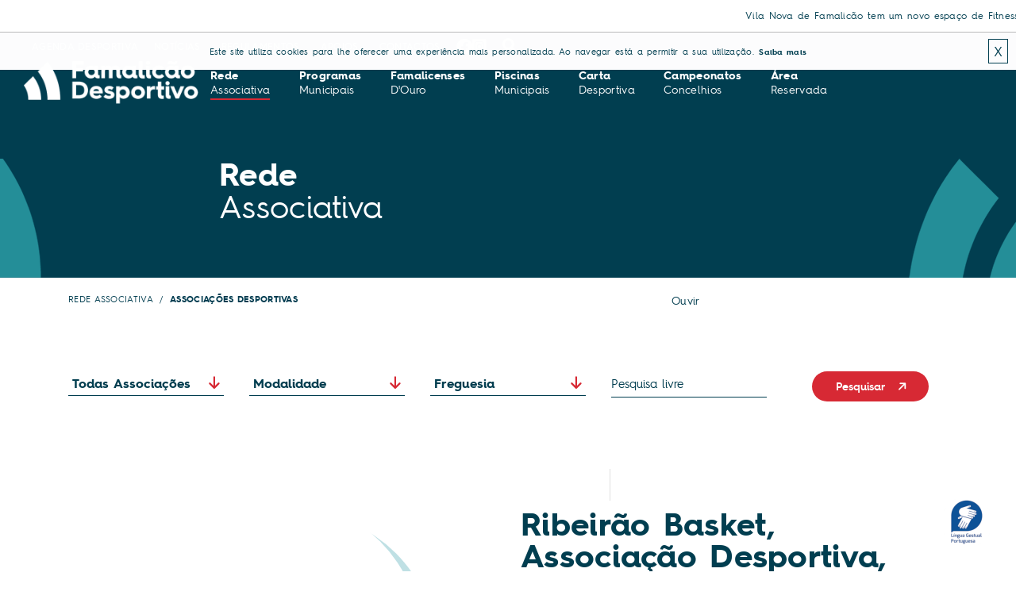

--- FILE ---
content_type: text/html;charset=UTF-8
request_url: https://www.famalicaodesportivo.pt/_ribeirao_basket_associacao_desportiva_cultural_social_e_recreativa
body_size: 14576
content:
<!DOCTYPE html>
<html lang="pt">
<head>
  <!-- AVATAR --> <script src="https://virtualsign.fra1.digitaloceanspaces.com/Build/VirtualSign.js"></script> <!-- FIM AVATAR -->

  <meta charset="UTF-8">
  <meta http-equiv="X-UA-Compatible" content="IE=edge">
  <meta name="viewport" content="width=device-width, initial-scale=1, user-scalable=yes" />
  <meta name="description" content="Bem-vindos ao Portal do Famalicão Desportivo! Nesta página oficial encontra toda as informações relativas ao desporto famalicense.">
  <meta name="keywords" content="Vila Nova de Famalicão, Famalicão Desportivo, desporto, provas, férias desportivas, piscinas, famalicenses d'ouro, gala do desporto.">
  <meta http-equiv="cache-control" content="no-cache">
  
  <title>Ribeirão Basket, Associação Desportiva, Cultural, Social e Recreativa - Portal Famalicão Desportivo</title>

  <link href="favicon.ico" rel="shortcut icon" type="image/x-icon" />
  <link href="favicon.png" rel="shortcut icon" type="image/png" />
  <link rel="apple-touch-icon-precomposed" sizes="152x152" href="apple-touch-icon-152x152-precomposed.png" type="image/png">
  <link rel="apple-touch-icon-precomposed" sizes="120x120" href="apple-touch-icon-120x120-precomposed.png" type="image/png">
  <link rel="apple-touch-icon-precomposed" sizes="76x76" href="apple-touch-icon-76x76-precomposed.png" type="image/png">
  <link rel="apple-touch-icon" href="apple-touch-icon.png" type="image/png">

  <meta property="og:type" content="website" />
  <meta property="og:title" content="Ribeirão Basket, Associação Desportiva, Cultural, Social e Recreativa - Portal Famalicão Desportivo" />
  <meta property="og:description" content="Bem-vindos ao Portal do Famalicão Desportivo! Nesta página oficial encontra toda as informações relativas ao desporto famalicense." />
  <meta property="og:image" content="https://www.famalicaodesportivo.pt/img/share_200x200.jpg" />
  <link rel="image_src" href="https://www.famalicaodesportivo.pt/img/share_200x200.jpg" /> 
 
  <!-- Google Fonts -->
  <link rel="preconnect" href="https://fonts.googleapis.com">
  <link rel="preconnect" href="https://fonts.gstatic.com" crossorigin>
  <link href="https://fonts.googleapis.com/css2?family=Kanit:wght@300;400;500;600;700&amp;display=swap" rel="stylesheet">

  <!-- All CSS files -->
  <link rel="stylesheet" href="assets/css/hurme/hurme.css">
  <link rel="stylesheet" href="assets/css/bootstrap.min.css">
  <link rel="stylesheet" href="assets/css/all.min.css">
  <link rel="stylesheet" href="assets/css/swiper-bundle.min.css">
  <link rel="stylesheet" href="assets/css/owl.carousel.min.css">
  <link rel="stylesheet" href="assets/css/magnific-popup.css">
  <link rel="stylesheet" href="assets/css/progressbar.css">
  <link rel="stylesheet" href="assets/css/meanmenu.min.css">
  <link rel="stylesheet" href="assets/css/chosen.css">
  <link rel="stylesheet" href="assets/css/master.css">
  <link rel="stylesheet" href="assets/css/animate.css">
  <link rel="stylesheet" href="assets/css/style.css">
  <style>
    .content-readspeaker {width:100%;display:flex;justify-content:right;}
    #readspeaker_button1.rsexpanded {width:100%;max-width:362px;}
  	@media (max-width: 991.98px) {
      .content-readspeaker {justify-content:left;margin-top:30px;}
  	}
</style>


  <script src="j/main.js" ></script>
  <script src="j/menu.js" ></script>
  <script src = "j/filterAgenda.js?1"></script>
  <script src="assets/js/jquery-3.6.0.min.js"></script> 
  <script src="assets/js/chosen.jquery.js"></script>
 
<script>
    function searchRedeModFreg(){
      var mod=(document.getElementById('selectModalidadesCF').value.substr(1)) ? "&m="+document.getElementById('selectModalidadesCF').value : '';
      var freg =(document.getElementById('selectFreguesiasCF').value) ? "&f="+document.getElementById('selectFreguesiasCF').value : '';
      var url=window.location.origin + "/?it=redes_associativas"+mod+freg;
      window.location=url;
      return false;
    }
    
    function loadList(url, id, callback){
      dn(url,function (list){
        document.getElementById(id).innerHTML=list; 
        $(".chosen-select").chosen();
        
        $('html, body').animate({
            scrollTop: $('#filter_results,#newsList,#gallery_list,#listProvas').offset().top - 220
        }, 800);
        
        $('html, body').animate({
           scrollTop: $('#newsList #newsassociacoes').offset().top - 100
        }, 800);
        
        
        var objUploadBtn = document.getElementById("uploadBtn");
        if(objUploadBtn) {
	        objUploadBtn.onchange = function () {
		    	document.getElementById("uploadFile").value = this.value;
			};
        }
        if(callback) callback();
      });
    }
</script>

<script src="https://cdn-eu.readspeaker.com/script/14982/webReader/webReader.js?pids=wr" type="text/javascript" id="rs_req_Init"></script>
<script type="text/javascript">
    window.rsConf = {
        ui: {
            tools: {
                controlpanel: false,
            }
        }
    };
</script>

</head>

<body class="animated fadeIn delay-1s" onload="checkCookie()">
<div id="virtualsign"></div>

  
<div id="top-news-short">
  <div class="horizontal_scroller">
    <div class="scrollingtext">
      <a href="/_vila_nova_de_famalicao_tem_um_novo_espaco_de_fitness_e_street_workout">Vila Nova de Famalicão tem um novo espaço de Fitness e Street Workout</a>
<a href="/_escola_de_karate_shotokan_vitoriosa_na_taca_nacional_cpk_2026">Escola de Karate Shotokan vitoriosa na Taça Nacional CPK 2026</a>
<a href="/_365_running_project_viaja_ate_a_madeira_e_brilha_no_campeonato_de_portugal_de_maratona">365 Running Project viaja até à Madeira e brilha no Campeonato de Portugal de Maratona</a>
<a href="/_team_baia_com_dupla_presenca_no_campeonato_norte_de_ralis_2026">Team Baia com dupla presença no Campeonato Norte de Ralis 2026</a>
<a href="/_taca_nacional_cpk_2026_chega_a_delaes_-_vila_nova_de_famalicao">Taça Nacional CPK 2026 chega a Delães – Vila Nova de Famalicão </a>

    </div>
  </div>
</div>
<script>//setTimeout(function(){window.location='/';},0);</script>

<div id="cookies" class="wow fadeInDown" data-wow-duration="2s" data-wow-delay="0.3s"> 
  <div id="div_cookie" class="encolher-cookie"></div>
</div>
  
  <div class="preloader">
    <div class="loading">
      <div class="bar bar1"></div>
      <div class="bar bar2"></div>
      <div class="bar bar3"></div>
      <div class="bar bar4"></div>
      <div class="bar bar5"></div>
      <div class="bar bar6"></div>
      <div class="bar bar7"></div>
      <div class="bar bar8"></div>
    </div>
  </div>
  
  <div class="has-smooth" id="has_smooth"></div>

  <button id="scroll_top" class="scroll-top"><i class="fa-solid fa-arrow-up"></i></button>
  
  <header class="header__area-2">
    <div class="main-menu-top">
      <ul class="main-menu top-menu">
	<li><a href="/_eventos&amp;mop=2005">Agenda Desportiva</a></li><li><a href="/_noticias&amp;mop=2002">Notícias</a></li>
<li><a href="/_regulamentos_e_normativas_desportivas_municipais&amp;mop=2001">Regulamentos</a></li>
<li><a href="/_apoio_a_formacao_desportiva&amp;mop=2004">Apoios</a></li>
<li><a href="/_contactos&amp;mop=2003">Contactos</a></li>
</ul>
      <ul class="footer-social">
  <li><a href="https://www.facebook.com/famalicaodesportivo" target="_blank"><i class="fa-brands fa-facebook"></i></a></li>
  <li><a href="https://www.instagram.com/famalicaodesportivo" target="_blank"><i class="fa-brands fa-square-instagram"></i></a></li>
</ul>

      <div class="header__nav-icon-3 btn-desktop-pesquisa">
        <button class="search-icon" id="search_icon"><i class="fa-solid fa-magnifying-glass"></i></button>
        <button class="search-icon" id="search_close"><i class="fa-solid fa-xmark"></i></button>
      </div>
    </div>
    
    <div class="header__inner-2">
      <div class="header__logo-2">
        <a href="/"><img src="assets/imgs/logo-famalicao-desportivo.png" alt="Famalicão Desportivo" title="Famalicão Desportivo"/></a>
      </div>
      <div class="header__nav-2">
        <ul class="main-menu">
	<li><a href="/_redes_associativas" class="active">Rede Associativa</a>
  
</li>
<li><a href="/_programas_desportivos">Programas Municipais</a>
  <ul class="main-dropdown">
  <li><a href="/_corre_famalicao">Corre Famalicão</a></li>
<li><a href="/_famalicao_em_forma">Famalicão em Forma</a></li>
<li><a href="/_mais_e_melhores_anos">Mais e Melhores Anos</a></li>
<li><a href="/_rede_de_percursos_pedestres">Famalicão Trilhos</a></li>
<li><a href="/_escolas_municipais_de_natacao">Escolas Municipais de Natação</a></li>
<li><a href="/_move_te">Move-te</a></li>
<li><a href="/_brincar_a_torto_e_direito">Brincar a Torto e a Direito</a></li>
<li><a href="/_campeonatos_concelhios">Campeonatos Concelhios</a></li>
<li><a href="/_famalicao-sports-international">Famalicão Sports International</a></li>
<li><a href="/_mamas_saudaveis">Mamãs Saudáveis</a></li>
<li><a href="/_cota_social_desportiva">Cota Social Desportiva</a></li>
<li><a href="/_ginasio_da_mente">Ginásio da Mente</a></li>
<li><a href="/_exames_de_medicina_desportiva">Exames de Medicina Desportiva</a></li>
<li><a href="/_promocao-de-valores-eticos-desportivos">Promoção de Valores Éticos Desportivos</a></li>

</ul>

</li>
<li><a href="javascript:void(0);">Famalicenses D'Ouro</a>
  <ul class="main-dropdown">
  <li><a href="/_gala_do_desporto">Gala do Desporto</a></li>
<li><a href="/_modalidades_famalicenses_douro">Galeria de Campeões</a></li>
<li><a href="/_galeria_de_notaveis">Galeria de Notáveis</a></li>

</ul>

</li>
<li><a href="/_escolas_municipais_de_natacao">Piscinas Municipais</a>
  <ul class="main-dropdown">
  <li><a href="/_piscinas_vn_famalicao">Piscinas V.N. Famalicão</a></li>
<li><a href="/_piscinas_ribeirao">Piscinas Ribeirão</a></li>
<li><a href="/_piscinas_joane">Piscinas Joane</a></li>
<li><a href="/_piscinas_oliveira_s_mateus">Piscinas Oliveira S. Mateus</a></li>

</ul>

</li>
<li><a href="/_carta_desportiva_vnfamalicao">Carta  Desportiva</a>
  
</li>
<li><a href="/_campeonatos_concelhios">Campeonatos Concelhios</a>
  <ul class="main-dropdown">
  <li><a href="/_campeonatos_concelhios_btt">BTT</a></li>
<li><a href="/_campeonatos_concelhios_bilhar">Bilhar</a></li>
<li><a href="/_campeonatos_concelhios_columbofilia">Columbofilia</a></li>
<li><a href="/_campeonatos_concelhios_futsal">Futsal</a></li>
<li><a href="/_campeonatos_concelhios_pesca">Pesca</a></li>
<li><a href="/_campeonatos_concelhios_tenis">Ténis</a></li>
<li><a href="/_campeonatos_concelhios_trail">Trail</a></li>

</ul>

</li>
<li><a href="/_area_reservada">Área Reservada</a>
  
</li>

</ul>

      </div>
      <div class="header__nav-icon-2">
        <button class="menu-icon-2" id="open_offcanvas"><img src="assets/imgs/icon/menu-white.png" alt="Famalicão Desportivo"/></button>
      </div>
      <div class="header__nav-icon-3 btn-mobile-pesquisa">
        <button class="search-icon" id="search_icon2"><i class="fa-solid fa-magnifying-glass"></i></button>
        <button class="search-icon" id="search_close2"><i class="fa-solid fa-xmark"></i></button>
      </div>
    </div>
  </header>
  
  <div class="header__search">
  <form name="fsearch" method="get" class="position-relative" onsubmit="return tstPesq(this)">
    <input type="hidden" name="op" value=""/>
    <input type="hidden" name="it" value=""/>
    <input type="text" name="ptermo" id="input_search" value="" placeholder="Pesquisar..." title="Pesquisar"/>
    <button type="submit" class="btn-search">OK</button>
  </form>
  <div class="itens-pop">
    <a href="/_programas_desportivos">Programas</a> 
    <a href="/_corre_famalicao">Provas</a> 
    <a href="/_escolas_municipais_de_natacao">Piscinas</a> 
    <a href="/_redes_associativas">Associações</a> 
    <a href="/_noticias">Notícias</a> 
    <a href="/_eventos">Agenda</a> 
  </div>
</div>
<script type="text/javascript">
  //if(document.getElementById("input_search").value == "") document.getElementById("input_search").value="Pesquisar";
  function tstPesq(f) {
    if(f.ptermo.value == '' || f.ptermo.value=='Pesquisar') return e("Introduza a palavra a pesquisar.", f.ptermo);
    if(f.ptermo.value.length < 3) return e("Introduza uma palavra a pesquisar maior.", f.ptermo);
    f.op.value = "2";
    f.action="/?";
    f.it.value = "search_result";
  }
</script>












  
  <div class="offcanvas__area">
    <div class="offcanvas__body">
      <div class="offcanvas__left">
        <div class="offcanvas__logo">
        </div>
        <div class="offcanvas__social">          
        </div>
        <div class="offcanvas__links">
        </div>
      </div>
      <div class="offcanvas__mid">
        <div class="offcanvas__menu-wrapper">
          <nav class="offcanvas__menu">
            <ul>
  <li><a href="/_eventos">Agenda Desportiva</a></li><li><a href="/_noticias">Notícias</a></li><li><a href="/_regulamentos_e_normativas_desportivas_municipais">Regulamentos</a></li><li><a href="/_apoio_a_formacao_desportiva">Apoios</a></li><li><a href="/_contactos">Contactos</a></li>
  <li><a href="/_redes_associativas">Rede Associativa</a>
  
</li>
<li><a href="/_programas_desportivos">Programas Municipais</a>
  <ul>
  <li><a href="/_corre_famalicao">Corre Famalicão</a></li>
<li><a href="/_famalicao_em_forma">Famalicão em Forma</a></li>
<li><a href="/_mais_e_melhores_anos">Mais e Melhores Anos</a></li>
<li><a href="/_rede_de_percursos_pedestres">Famalicão Trilhos</a></li>
<li><a href="/_escolas_municipais_de_natacao">Escolas Municipais de Natação</a></li>
<li><a href="/_move_te">Move-te</a></li>
<li><a href="/_brincar_a_torto_e_direito">Brincar a Torto e a Direito</a></li>
<li><a href="/_campeonatos_concelhios">Campeonatos Concelhios</a></li>
<li><a href="/_famalicao-sports-international">Famalicão Sports International</a></li>
<li><a href="/_mamas_saudaveis">Mamãs Saudáveis</a></li>
<li><a href="/_cota_social_desportiva">Cota Social Desportiva</a></li>
<li><a href="/_ginasio_da_mente">Ginásio da Mente</a></li>
<li><a href="/_exames_de_medicina_desportiva">Exames de Medicina Desportiva</a></li>
<li><a href="/_promocao-de-valores-eticos-desportivos">Promoção de Valores Éticos Desportivos</a></li>

</ul>

</li>
<li><a href="javascript:void(0);">Famalicenses D'Ouro</a>
  <ul>
  <li><a href="/_gala_do_desporto">Gala do Desporto</a></li>
<li><a href="/_modalidades_famalicenses_douro">Galeria de Campeões</a></li>
<li><a href="/_galeria_de_notaveis">Galeria de Notáveis</a></li>

</ul>

</li>
<li><a href="/_escolas_municipais_de_natacao">Piscinas Municipais</a>
  <ul>
  <li><a href="/_piscinas_vn_famalicao">Piscinas V.N. Famalicão</a></li>
<li><a href="/_piscinas_ribeirao">Piscinas Ribeirão</a></li>
<li><a href="/_piscinas_joane">Piscinas Joane</a></li>
<li><a href="/_piscinas_oliveira_s_mateus">Piscinas Oliveira S. Mateus</a></li>

</ul>

</li>
<li><a href="/_carta_desportiva_vnfamalicao">Carta  Desportiva</a>
  
</li>
<li><a href="/_campeonatos_concelhios">Campeonatos Concelhios</a>
  <ul>
  <li><a href="/_campeonatos_concelhios_btt">BTT</a></li>
<li><a href="/_campeonatos_concelhios_bilhar">Bilhar</a></li>
<li><a href="/_campeonatos_concelhios_columbofilia">Columbofilia</a></li>
<li><a href="/_campeonatos_concelhios_futsal">Futsal</a></li>
<li><a href="/_campeonatos_concelhios_pesca">Pesca</a></li>
<li><a href="/_campeonatos_concelhios_tenis">Ténis</a></li>
<li><a href="/_campeonatos_concelhios_trail">Trail</a></li>

</ul>

</li>
<li><a href="/_area_reservada">Área Reservada</a>
  
</li>

</ul>

          </nav>
        </div>
      </div>
      <div class="offcanvas__right">
        <div class="offcanvas__search">
        </div>
        <div class="offcanvas__contact">          
        </div>
      </div>
      <div class="offcanvas__close">
        <button type="button" id="close_offcanvas"><i class="fa-solid fa-xmark"></i></button>
      </div>
    </div>
  </div>

  <div id="smooth-wrapper">
    <div id="smooth-content">
      <main>
        
        <section class="hero__area-2 bannerpaginas dark" style="background-image: url(images/35485/9bee0/elem1-banner.png), url(assets/imgs/elem2-banner.png);">
  <div class="container">
    <div class="row">
      <div class="col-xxl-10 col-xl-10 col-lg-11 col-md-12 offset-xxl-2 offset-xl-2 offset-lg-1">
        <div class="hero__inner-2">
          <div class="sec-title-wrapper">
            <h2 class="sec-title margin0 wow fadeInDown" data-wow-duration="2s" data-wow-delay="0.3s">Rede <span>Associativa</span></h2>
          </div>
        </div>
      </div>
    </div>
  </div>
</section>


<section class="section-breadcrumbs">
  <div class="container">
    <div class="row wow fadeIn" data-wow-duration="2s" data-wow-delay="0.3s">
      
      <div class="col-lg-8">
        <ul class="breadcrumb">
          <li class="breadcrumb-item">Rede Associativa</li>
          <li class="breadcrumb-item active">Associações Desportivas</li>
        </ul>
      </div>
      
      <div class="col-lg-4">
        <div class="content-readspeaker">
          <div id="readspeaker_button1" class="rs_skip rsbtn rs_preserve">
            <a rel="nofollow" class="rsbtn_play" title="Ouvir com ReadSpeaker webReader" href="https://app-eu.readspeaker.com/cgi-bin/rsent?customerid=14982&amp;lang=pt_pt&amp;readclass=textreadspeaker&amp;url=https://www.famalicaodesportivo.pt/_ribeirao_basket_associacao_desportiva_cultural_social_e_recreativa">
              <span class="rsbtn_left rsimg rspart"><span class="rsbtn_text"><span>Ouvir</span></span></span>
              <span class="rsbtn_right rsimg rsplay rspart"></span>
            </a>
          </div>
        </div>
      </div>
      
    </div>
  </div>
</section>
<!--rede_associativa_breacrumb-->
<section class="mt-80">
  <div class="container">
    <div class="row wow fadeIn" data-wow-duration="2s" data-wow-delay="0.3s">
      
      <div class="col-lg-2-5 col-md-6 col-sm-6">
        <label class="label_pesquisas">
          <select id="selectRede" name="rede" onchange="reloadOptions('rede',1);" class="select_pesquisas font-bold">
            <option value="0">Todas Associações</option>
            <option value="2219">Academia de Patinagem do Ave - Associação Patinave</option><option value="230">Academia Elite Sport</option><option value="4305">Academia Sénior de Nine</option><option value="5811">ADOSA - Associação Desportiva de Pousada de Saramagos</option><option value="2420">Adquirêxitos - Associação</option><option value="1760">Amitorre - Associação Solidariedade Social Monte Alvar</option><option value="1547">An-Dança</option><option value="2372">Apolo Famalicão</option><option value="8460">Arsenal São Vicente de Sezures</option><option value="5824">Áshrama V.N. Famalicão - Centro de Yoga</option><option value="284">Associação Académica Didáxis - A2D</option><option value="7333">Associação Amigos Altas Rotações</option><option value="272">Associação Amigos do Pedal</option><option value="2942">Associação Arte Lusa</option><option value="1732">Associação Autênticos Camaleões</option><option value="885">Associação Bicicletas Temos Todos - Brufe BTT</option><option value="1849">Associação Bilhar Famalicão</option><option value="853">Associação Btt 9:15 Louro</option><option value="251">Associação Cultural de Vermoim</option><option value="6473">Associação Cultural Desportiva e Recreativa Capoeira Para Todos</option><option value="1579">Associação Cultural Desportiva Social 1º Maio</option><option value="328">Associação Cultural e Desportiva S. Martinho Brufe</option><option value="1715">Associação Cultural e Recreativa de Avidos</option><option value="2141">Associação Cultural Recreativa e Desportiva de Cabeçudos</option><option value="232">Associação da Casa do Benfica de Vila Nova de Famalicão</option><option value="2488">Associação Dança Desportiva Baixo Minho</option><option value="4296">Associação de Artes Marciais de Avidos</option><option value="373">Associação de Artes Marciais de Famalicão</option><option value="7418">Associação de Artes Marciais V.</option><option value="231">Associação de Boccia Luís Silva</option><option value="370">Associação de Caça e Pesca de V.N. de Famalicão</option><option value="460">Associação de Caçadores Além D´Ave</option><option value="5711">Associação de Ciclismo de Nine</option><option value="269">Associação de Ciclismo de Pousada de Saramagos</option><option value="6945">Associação de Desporto e Aventura 365 Running Project</option><option value="881">Associação de Ginástica Esacro</option><option value="1837">Associação de Kung-Fu do Minho</option><option value="858">Associação de Matraquilhos de Pedome</option><option value="350">Associação de Moradores da Urbanização Colina do Ave</option><option value="322">Associação de Moradores das Lameiras</option><option value="6141">Associação de Moradores do Miradouro de Gondifelos</option><option value="366">Associação de Pesca Desportiva de Ribeirão</option><option value="362">Associação de Pesca Desportiva Tilias - Landinense</option><option value="443">Associação de Quads e Motocross do Norte</option><option value="6566">Associação Desportiva Active Running</option><option value="293">Associação Desportiva Barrimau Futebol Clube</option><option value="311">Associação Desportiva Colégio das Caldinhas</option><option value="338">Associação Desportiva de Castelões</option><option value="297">Associação Desportiva de Esmeriz</option><option value="189">Associação Desportiva de Gondifelos</option><option value="348">Associação Desportiva de Pedome</option><option value="340">Associação Desportiva do Carril</option><option value="6571">Associação Desportiva e Cultural de Desportos Motorizados Miguel Abreu</option><option value="344">Associação Desportiva e Cultural de Novais</option><option value="349">Associação Desportiva e Cultural de Portela Santa Marinha</option><option value="305">Associação Desportiva e Cultural S. Mateus</option><option value="301">Associação Desportiva e Recreativa de Mogege</option><option value="3192">Associação Desportiva e Recreativa de Seide São Miguel</option><option value="383">Associação Desportiva Escola de Wushu Jing-She</option><option value="1741">Associação Desportiva Evolution Soccer Academy</option><option value="195">Associação Desportiva Juventude de Mouquim</option><option value="4741">Associação Desportiva Mont Blue Team</option><option value="197">Associação Desportiva Ninense</option><option value="3140">Associação Desportiva Oliveirense 1952</option><option value="306">Associação Desportiva Recreativa Outeirense</option><option value="7411">Associação Desportiva Unidos de Riba de Ave</option><option value="361">Associação Desportiva Unificada Famalicense</option><option value="375">Associação Dojos ARJ -  Interfreguesias</option><option value="265">Associação FamaTT</option><option value="5870">Associação FSP Trail</option><option value="1669">Associação Futebol de Salão Amador V.N. Famalicão</option><option value="239">Associação Horas Alegres - Tomatubikers</option><option value="7296">Associação Humanitária de Bombeiros Voluntários de Famalicão</option><option value="1860">Associação Humanitária dos Bombeiros Voluntários Famalicenses</option><option value="8320">Associação Jacaré às Riscas</option><option value="8355">Associação Joanense Unidança</option><option value="1868">Associação Juvenil de Fradelos Koklus</option><option value="1856">Associação Juvenil Quebraritmo</option><option value="298">Associação Juventude de Joane</option><option value="6850">Associação Mogege Aventura</option><option value="271">Associação Moinho de Vermoim</option><option value="396">Associação Papa Léguas de Famalicão</option><option value="372">Associação Portuguesa de Alex Ryu Jitsu</option><option value="355">Associação Recreativa Cultural de Vale S. Cosme</option><option value="1850">Associação Recreativa Cultural e Desportiva da Graxa</option><option value="324">Associação Recreativa Cultural e Desportiva de Bente</option><option value="1590">Associação Recreativa Desportiva Lazer Ave</option><option value="333">Associação Recreativa e Cultural A Flor do Monte</option><option value="1683">Associação Recreativa e Cultural de Antas</option><option value="456">Associação Recreativa e Cultural Trilhos da Perdição TT</option><option value="307">Associação Recreativa Pousadense</option><option value="3382">Associação Team Baia</option><option value="401">Associação Teatro Construção</option><option value="1955">Associação Ténis Mesa Pousada</option><option value="387">Associação Zen de Artes Marciais Famalicenses</option><option value="3108">Atlético Clube Vale São Martinho</option><option value="399">Atlético Voleibol Clube</option><option value="2974">AveMotor - Clube de Eventos Motorizados</option><option value="3109">B.N.V. - Associação Social e Cultural de Pasteleiras de Vermoim</option><option value="179">Bairro Futebol Clube</option><option value="3106">Bota Fio Clube TT de Ruivães</option><option value="1861">Casa do F. C. Porto de V. N. de Famalicão</option><option value="363">Casa do Povo de Lousado</option><option value="409">Casa do Povo de Ribeirão</option><option value="3666">CBR Team – Clube de Trail e Atletismo</option><option value="268">Centro Ciclista de Avidos</option><option value="270">Centro de Recreio Camiliano</option><option value="365">Centro Popular Trabalhadores de Riba de Ave</option><option value="1645">Centro Recreativo e Popular de Delães</option><option value="1550">Centro Social, Cultural e Desportivo São Cláudio</option><option value="457">Clube Automóvel Antigo e Clássico de V. N. de Famalicão</option><option value="458">Clube Aventura de Famalicão</option><option value="857">Clube Bicicletas Antigas Cavalões</option><option value="247">Clube Cicloturismo JoaneBTT</option><option value="379">Clube Cultura e Desporto de Ribeirão</option><option value="453">Clube de Aeromodelismo Vale do Ave</option><option value="3210">Clube de Atletismo Afipre Team</option><option value="364">Clube de Caça e Pesca de Sta. Tecla</option><option value="5758">Clube de Caçadores e Pescadores de Ribeirão</option><option value="3425">Clube de Pesca Amigos Riobeirão</option><option value="5594">Clube de Pesca Desportiva de Lemenhe</option><option value="3139">Clube de Praticantes Musubi Aikido Dojo</option><option value="436">Clube de Rugby de Famalicão</option><option value="193">Clube Desportivo de Lousado</option><option value="3131">Clube Kung Do Te Vale do Pelhe</option><option value="447">Clube Motard Escorpiões</option><option value="468">Clube Ornitológico de Famalicão</option><option value="4951">Clube Ténis de Bairro</option><option value="4907">CNE - Junta de Núcleo Vila Nova de Famalicão</option><option value="276">Confraria de Bicicletas e Motas Antigas de Seide S. Paio</option><option value="5871">Decibel Decisivo</option><option value="206">Desportivo São Cosme</option><option value="5948">Diamante de Gould Clube de Portugal</option><option value="3154">Dicas e Táticas – Associação</option><option value="855">DragonClub - Associação Desportiva e Artes Marciais de Cavalões</option><option value="390">Escola de Atletismo Rosa Oliveira</option><option value="377">Escola de Karaté Shotokan de Delães</option><option value="1553">Estrelas do Ave Clube</option><option value="2253">Fama Explorers – Associação Recreativa, Desportiva e Motorizada</option><option value="2959">FamaBasket – Clube de Basquetebol de Famalicão</option><option value="255">Famalicense Atlético Clube</option><option value="374">Federação Portuguesa de Alex Ryu Jitsu</option><option value="856">Figueiredo’s Runner & Friends</option><option value="5856">Fitdance - Associação de Dança</option><option value="8458">Fumarentas do Asfalto</option><option value="2255">Futebol Clube Brufense 1957</option><option value="211">Futebol Clube de Famalicão</option><option value="300">Futebol Clube de Landim</option><option value="386">Gindança - Associação de Ginástica e Dança de Famalicão</option><option value="6608">Gonditrilhos - Associação de Ciclismo de Gondifelos</option><option value="3103">Groove Spot - Clube de Danças Urbanas de Famalicão</option><option value="2143">Grucamo - Grupo de Caminheiros de Montanha</option><option value="428">Grupo Columbófilo de Ribeirão</option><option value="426">Grupo Columbófilo Ninense</option><option value="186">Grupo Desportivo de Cavalões</option><option value="188">Grupo Desportivo de Fradelos</option><option value="191">Grupo Desportivo de Joane</option><option value="192">Grupo Desportivo do Louro</option><option value="166">Grupo Desportivo Natação V. N. Famalicão</option><option value="253">Grupo Desportivo Recreativo da Floresta</option><option value="331">Grupo Desportivo União de Louredo 1978</option><option value="5706">Grupo Recreativo Amigos de Calça Ferros</option><option value="250">Grupo Recreativo Covense</option><option value="1704">Grupo Recreativo de Avidos e Lagoa</option><option value="1745">Grupo Recreativo de Gavião</option><option value="309">Grupo Recreativo de Vale S. Martinho</option><option value="241">Grupo Recreativo e Associativo de Cruz</option><option value="6579">Junta de Freguesia de Landim</option><option value="5704">Junta de Freguesia de Seide São Miguel</option><option value="354">Juventude Alegre São Paio</option><option value="182">Liberdade Futebol Clube</option><option value="242">Milho D'Oiro Associação Cultural e Artística de Gavião</option><option value="518">Mocidade Alegre de Landim</option><option value="8461">Motinhas Família Improvável - Associação</option><option value="4572">Moto Clube de Nine</option><option value="6926">Moto Clube Vadios de Joane</option><option value="444">Motoclube de Gondifelos</option><option value="448">Motoclube de Ribeirão</option><option value="6534">MotoZerras Clube Motard</option><option value="496">Moutados Team - Associação Desportiva</option><option value="1807">Núcleo de Árbitros de Futebol de Famalicão</option><option value="3740">Núcleo do Sporting Clube de Portugal de Vila Nova de Famalicão - Associação</option><option value="209">Operário Futebol Clube</option><option value="2370">OTZ Bike</option><option value="3198">Pegasus OCR ProTeam</option><option value="5605">Projeto aPalavra - Associação de Solidariedade e Ação Social</option><option value="1813">Razão Efémera - Associação de Desportos Eletrónicos</option><option value="403">Riba de Ave Hóquei Clube</option><option value="218">Ribeirão 1968 Futebol Clube</option><option value="4393">Ribeirão Basket, Associação Desportiva, Cultural, Social e Recreativa</option><option value="203">Ruivanense Atlético Club</option><option value="1629">Rumo à Aventura</option><option value="256">Sabor De Adrenalina - Associação BTT</option><option value="5013">Sintonizalimites - Associação</option><option value="2561">Sociedade Columbófila de Delães</option><option value="433">Sociedade Columbófila de Famalicão</option><option value="422">Sociedade Columbófila de Joane</option><option value="432">Sociedade Columbófila de Vale S. Cosme</option><option value="418">Sociedade Columbófila Famalicense</option><option value="1737">Sport Krachtbal Clube</option><option value="292">Sporting Clube Cabeçudense</option><option value="2252">Spring Arabesque Associação</option><option value="413">Ténis Clube de Famalicão</option><option value="260">União Ciclista de Vila Nova de Famalicão</option><option value="339">União Desportiva Bairrense</option><option value="217">União Desportiva de Calendário</option><option value="378">União Ninense de Cultura e Recreio</option><option value="254">Vento Norte - Associação de Defesa do Ambiente e Ocupação dos Tempos Livres</option>
            </select>
        </label>
      </div>
      <div class="col-lg-2-5 col-md-6 col-sm-6 d-none">
        <label class="label_pesquisas">
          <select id="selectComplexo" name="complexo" onchange="reloadOptions('rede',2);" class="select_pesquisas font-bold">
            <option value="0">Instalações Desportivas</option>
  			
          </select>
        </label>
      </div>
      <div class="col-lg-2-5 col-md-6 col-sm-6">
        <label class="label_pesquisas">
          <select id="selectModalidade" name="modalidade" onchange="reloadOptions('rede',3);" class="select_pesquisas font-bold">
            <option value="0">Modalidade</option>
            <option value="452">Aeromodelismo</option><option value="3234">Airsoft</option><option value="277">Andebol</option><option value="371">Artes Marciais</option><option value="407">Atividades de Ginásio</option><option value="2451">Atividades de Lazer</option><option value="389">Atletismo</option><option value="2456">Atletismo Adaptado</option><option value="454">Automobilismo</option><option value="406">Badminton</option><option value="1907">Ballet</option><option value="400">Basquetebol</option><option value="405">Bilhar</option><option value="465">Boccia</option><option value="238">BTT</option><option value="459">Caça Desportiva</option><option value="1025">Caminhada</option><option value="634">Campismo e Caravanismo</option><option value="7396">Canoagem</option><option value="3142">Canyoning Kayak</option><option value="267">Ciclismo</option><option value="2928">Ciclocrosse</option><option value="2548">Cicloturismo</option><option value="417">Columbofilia</option><option value="6567">Corrida de montanha</option><option value="3212">Corrida de obstáculos</option><option value="4334">Crosstraining</option><option value="479">Damas</option><option value="408">Dança</option><option value="2228">Dança Contemporânea</option><option value="434">Dança Desportiva</option><option value="2227">Desportos Motorizados</option><option value="463">Desportos Radicais</option><option value="2264">Duatlo</option><option value="2233">Equitação</option><option value="2590">eSports</option><option value="176">Futebol 11</option><option value="819">Futebol 5</option><option value="229">Futebol 7</option><option value="2457">Futebol 7 Adaptado</option><option value="2232">Futebol 9</option><option value="2419">Futebol Praia</option><option value="321">Futebol Salão</option><option value="289">Futsal</option><option value="3717">Futvolei</option><option value="481">Ginástica</option><option value="402">Hóquei em Patins</option><option value="2235">Jogos tradicionais/Malha</option><option value="461">Krachtbal</option><option value="451">Matraquilhos</option><option value="416">Montanhismo</option><option value="441">Motociclismo</option><option value="472">Musculação/Cárdio Fitness</option><option value="165">Natação </option><option value="467">Ornitologia</option><option value="2492">Patinagem</option><option value="404">Patinagem Artistica</option><option value="437">Pedestrianismo</option><option value="360">Pesca</option><option value="635">Petanca</option><option value="3194">Pilates</option><option value="2250">Pole Dance</option><option value="2440">Pool</option><option value="476">Radiomodelismo</option><option value="435">Rugby</option><option value="8030">Setas</option><option value="6053">Skateboarding</option><option value="3677">Sky Running</option><option value="412">Ténis</option><option value="415">Ténis de Mesa</option><option value="3158">Teqball</option><option value="2642">Tiro</option><option value="2242">Trail</option><option value="3055">Trekking</option><option value="2220">Triatlo</option><option value="1875">Vídeo Jogos</option><option value="398">Voleibol</option><option value="7040">Walking Football</option><option value="480">Xadrez</option><option value="2929">XCO</option><option value="2700">Yoga</option><option value="2433">Zumba</option>
          </select>
        </label>
      </div>      
      <div class="col-lg-2-5 col-md-6 col-sm-6">
        <label class="label_pesquisas">
          <select id="selectFreguesia" name="freguesia" onchange="reloadOptions('rede',4);" class="select_pesquisas font-bold">
            <option value="0">Freguesia</option>
            <option value="1">Abade de Vermoim</option><option value="2">Antas</option><option value="37">Arnoso Santa Eulália</option><option value="38">Arnoso Santa Maria</option><option value="3">Avidos</option><option value="4">Bairro</option><option value="5">Bente</option><option value="6">Brufe</option><option value="7">Cabeçudos</option><option value="8">Calendário</option><option value="9">Carreira</option><option value="10">Castelões</option><option value="11">Cavalões</option><option value="12">Cruz</option><option value="13">Delães</option><option value="14">Esmeriz</option><option value="15">Fradelos</option><option value="16">Gavião</option><option value="17">Gondifelos</option><option value="18">Jesufrei</option><option value="19">Joane</option><option value="20">Lagoa</option><option value="21">Landim</option><option value="22">Lemenhe</option><option value="23">Louro</option><option value="24">Lousado</option><option value="25">Mogege</option><option value="26">Mouquim</option><option value="27">Nine</option><option value="28">Novais</option><option value="39">Oliveira Santa Maria</option><option value="42">Oliveira São Mateus</option><option value="29">Outiz</option><option value="30">Pedome</option><option value="31">Portela</option><option value="32">Pousada de Saramagos</option><option value="33">Requião</option><option value="34">Riba de Ave</option><option value="35">Ribeirão</option><option value="36">Ruivães</option><option value="43">Seide São Miguel</option><option value="44">Seide São Paio</option><option value="45">Sezures</option><option value="46">Telhado</option><option value="40">Vale São Cosme</option><option value="41">Vale São Martinho</option><option value="47">Vermoim</option><option value="48">Vila Nova de Famalicão</option><option value="49">Vilarinho das Cambas</option>
          </select>
        </label>
      </div>

      <div class="col-lg-2-5 col-md-6 col-sm-6">
        <input type="text" name="ptermo" id="redes_associativas_ptermo" placeholder="Pesquisa livre" class="forms" value=""/>
      </div>
      
      <div class="col-lg-2-5 col-md-6 col-sm-6 text-center">
        <button type="button" class="btn__geral" onclick="reloadList('rede');">Pesquisar <span><i class="fa-solid fa-arrow-right"></i></span></button>
      </div>
      
    </div>
  </div>
</section>

<div id="filter_results" class="textreadspeaker">
  <section class="about__area-3 mt-70 mb-100">
      <div class="container pt-40">
          <div class="row wow fadeIn" data-wow-duration="2s" data-wow-delay="0.3s">
            <div class="col-xxl-6 col-xl-6 col-lg-6 col-md-6 content-assoc2">
              <div class="img-assoc">
                
              </div>
            </div>
  
            <div class="col-xxl-6 col-xl-6 col-lg-6 col-md-6">
              <div class="sec-title-wrapper">
                <h3 class="sec-title text-none title-anim">Ribeirão Basket, Associação Desportiva, Cultural, Social e Recreativa</h3>
              </div>
              <div class="sec-text-wrapper">
                <div class="sec-text wow fadeInUp" data-wow-duration="2s" data-wow-delay="0.3s">
                  <div class="text-secondary">
                      <strong class="text-primary">Ano de Fundação:</strong> 2021<br/><br/>
                      <strong class="text-primary">Morada da sede:</strong><br/>
                      Rua Escola da Portela n.º 93<br/>
                      <strong class="text-primary">Freguesia:</strong> Ribeirão<br/>
                      <strong class="text-primary">Código Postal:</strong> 4760-713<br/><br/>

                    
                      <strong class="text-primary">Telefone:</strong> 915371925<br/>

                      <strong class="text-primary">E-mail:</strong> <a href="mailto:ribeiraobasquetebol@gmail.com">ribeiraobasquetebol@gmail.com</a><br/><br/>

                    
                      <strong class="text-primary">NIF:</strong> 516548859<br/><br/>
                    
                      
                      
                      <strong class="text-primary">Presidente:</strong> Jorge Manuel Costa Azevedo<br/>

                    
                      <strong class="text-primary">Modalidade(s):</strong> Basquetebol, Walking Football<br/><br/>
                      
                      
                    
                      <strong class="text-primary">Facebook:</strong> <a href="https://www.facebook.com/Basquetebolribeiraodesporto" target="_blank">Visitar página</a>

                    
                      
                  </div>
                </div>
              </div>
            </div>
          </div>
          <div class="row mt-40 wow fadeInUp" data-wow-duration="2s" data-wow-delay="0.3s">
            <div class="col-xxl-6 col-xl-6 col-lg-6 col-md-6"></div>
            <div class="col-xxl-6 col-xl-6 col-lg-6 col-md-6">
              <div class="sec-text-wrapper">
                  <a href="javascript:history.go(-1);" class="btn-voltar"><i class="fa-solid fa-arrow-left"></i> Voltar</a>
              </div>
            </div>
          </div>
      </div>
  </section>

<div class="d-none">Coordenadas GPS: </div>
            
        
        <!--rede_associativa_img_reg_2100-->
        
        
        
        <section class="portfolio__area-3 section-blue pt-100 pb-100">
	<div class="container">
		<div class="row">
		  <div class="col-xxl-12">
			<div class="sec-title-wrapper">
			  <h2 class="sec-sub-title title-anim">Instalações Desportivas que a associação<br/>utiliza para o desenvolvimento da modalidade</h2>
			</div>
		  </div>
		</div>
		<div class="row">
		  <div class="col-xxl-12">
			<div class="swiper portfolio__slider-3">
			  <div class="swiper-wrapper">
				<div class="swiper-slide">
	<div class="portfolio__slide-3">
       <h3 class="portfolio__title-3">Pavilhão Gimnodesportivo de Ribeirão <div class="urlinfo"><a class="blog__btn" href="/_pavilhao_gimnodesportivo_de_ribeirao">Ver instalação <span><i class="fa-solid fa-arrow-right"></i></span></a></div></h3>
       <div class="portfolio__img" style="background-image:url(op/image/?co=16187&amp;h=78c12);"></div>
       <div class="clear"></div>
	</div>
</div>

			  </div>
			  <div class="swiper-pagination"></div>
			  <div class="swiper-btn">
				<div class="pp-prev"><i class="fa-solid fa-arrow-left"></i></div>
				<div class="pp-next"><i class="fa-solid fa-arrow-right"></i></div>
			  </div>
			</div>
		  </div>
		</div>
	 </div>
</section>
  
  		<div id="newsList"><section id="newsassociacoes" class="mt-80 mb-60 list-noticias blog__area blog__animation">
	<div class="container">
	  <div class="row mb-50">
		<div class="col-xxl-12 col-xl-12 col-lg-12 col-md-12">
		  <div class="sec-title-wrapper textos-anim">
			<h2 class="sec-title text-start margin0">Notícias</h2>
		  </div>
		</div>
	  </div>
	  <div class="row reset-grid grid">
		<div class="grid-item col-xxl-4 col-xl-4 col-lg-4 col-md-6 col-sm-12 mt-40">
  <article class="blog__item">
    <div class="blog__img-wrapper">
      <a href="/_ribeirao_basket_nao_consegue_superar_o_moncao_basket_clube">
        <div class="img-box">
          <img class="image-box__item" src="images/39964/c324a/Basket.jpg" width="800" height="600" alt="" title=""/>
          <div class="content-cylinder">
            <div class="cylinder">
              <div class="cylinder-text">
                <span class="dia">01</span> <span class="mes">nov,</span> <span class="ano">2025</span>

              </div>
            </div>
          </div>
        </div>
      </a>
    </div>
    <h5><a href="/_ribeirao_basket_nao_consegue_superar_o_moncao_basket_clube" class="blog__title">Ribeirão Basket não consegue superar o Monção Basket Clube</a></h5>
    <a href="/_ribeirao_basket_nao_consegue_superar_o_moncao_basket_clube" class="blog__btn btn_right">Ler mais <span><i class="fa-solid fa-arrow-right"></i></span></a>
    <div class="clear"></div><!--HEADLINE-->
  </article>
</div>
<div class="grid-item col-xxl-4 col-xl-4 col-lg-4 col-md-6 col-sm-12 mt-40">
  <article class="blog__item">
    <div class="blog__img-wrapper">
      <a href="/_ribeirao_basket_derrotado_pelo_famabasket">
        <div class="img-box">
          <img class="image-box__item" src="images/39922/49321/Basket.jpg" width="800" height="600" alt="" title=""/>
          <div class="content-cylinder">
            <div class="cylinder">
              <div class="cylinder-text">
                <span class="dia">25</span> <span class="mes">out,</span> <span class="ano">2025</span>

              </div>
            </div>
          </div>
        </div>
      </a>
    </div>
    <h5><a href="/_ribeirao_basket_derrotado_pelo_famabasket" class="blog__title">Ribeirão Basket derrotado pelo Famabasket</a></h5>
    <a href="/_ribeirao_basket_derrotado_pelo_famabasket" class="blog__btn btn_right">Ler mais <span><i class="fa-solid fa-arrow-right"></i></span></a>
    <div class="clear"></div><!--HEADLINE-->
  </article>
</div>
<div class="grid-item col-xxl-4 col-xl-4 col-lg-4 col-md-6 col-sm-12 mt-40">
  <article class="blog__item">
    <div class="blog__img-wrapper">
      <a href="/_ribeirao_basket_cede_frente_ao_ncr_valongo_na_taca_de_portugal">
        <div class="img-box">
          <img class="image-box__item" src="images/39886/54538/Seniores.jpg" width="800" height="600" alt="" title=""/>
          <div class="content-cylinder">
            <div class="cylinder">
              <div class="cylinder-text">
                <span class="dia">19</span> <span class="mes">out,</span> <span class="ano">2025</span>

              </div>
            </div>
          </div>
        </div>
      </a>
    </div>
    <h5><a href="/_ribeirao_basket_cede_frente_ao_ncr_valongo_na_taca_de_portugal" class="blog__title">Ribeirão Basket cede frente ao NCR Valongo na Taça de Portugal</a></h5>
    <a href="/_ribeirao_basket_cede_frente_ao_ncr_valongo_na_taca_de_portugal" class="blog__btn btn_right">Ler mais <span><i class="fa-solid fa-arrow-right"></i></span></a>
    <div class="clear"></div><!--HEADLINE-->
  </article>
</div>
<div class="grid-item col-xxl-4 col-xl-4 col-lg-4 col-md-6 col-sm-12 mt-40">
  <article class="blog__item">
    <div class="blog__img-wrapper">
      <a href="/_xvii_concentracao_rui_costa_sub-10_anima_o_ribeirao_basket">
        <div class="img-box">
          <img class="image-box__item" src="images/39918/bfe6d/Ribeirao-Basket%252C-Associacao-Desportiva%252C-Cultural%252C-Social-e-Recreativa.jpg" width="608" height="608" alt="" title=""/>
          <div class="content-cylinder">
            <div class="cylinder">
              <div class="cylinder-text">
                <span class="dia">18</span> <span class="mes">out,</span> <span class="ano">2025</span>

              </div>
            </div>
          </div>
        </div>
      </a>
    </div>
    <h5><a href="/_xvii_concentracao_rui_costa_sub-10_anima_o_ribeirao_basket" class="blog__title">XVII Concentração Rui Costa Sub-10 anima o Ribeirão Basket</a></h5>
    <a href="/_xvii_concentracao_rui_costa_sub-10_anima_o_ribeirao_basket" class="blog__btn btn_right">Ler mais <span><i class="fa-solid fa-arrow-right"></i></span></a>
    <div class="clear"></div><!--HEADLINE-->
  </article>
</div>
<div class="grid-item col-xxl-4 col-xl-4 col-lg-4 col-md-6 col-sm-12 mt-40">
  <article class="blog__item">
    <div class="blog__img-wrapper">
      <a href="/_ribeirao_basket_recebe_e_vence_o_fac">
        <div class="img-box">
          <img class="image-box__item" src="images/39926/13f2a/Basket.jpg" width="800" height="600" alt="" title=""/>
          <div class="content-cylinder">
            <div class="cylinder">
              <div class="cylinder-text">
                <span class="dia">17</span> <span class="mes">out,</span> <span class="ano">2025</span>

              </div>
            </div>
          </div>
        </div>
      </a>
    </div>
    <h5><a href="/_ribeirao_basket_recebe_e_vence_o_fac" class="blog__title">Ribeirão Basket recebe e vence o FAC</a></h5>
    <a href="/_ribeirao_basket_recebe_e_vence_o_fac" class="blog__btn btn_right">Ler mais <span><i class="fa-solid fa-arrow-right"></i></span></a>
    <div class="clear"></div><!--HEADLINE-->
  </article>
</div>
			  
		</div>
		
	</div>          
</section></div>
  
</div>

</main>

<footer class="footer__area pt-80 pb-50 wow fadeIn" data-wow-duration="2s" data-wow-delay="0.3s">
  <div class="container">
    <div class="row mb-50">
      <div class="col-xxl-6 col-xl-6 col-lg-6 col-md-6 col-sm-6 footer-logo1">
        <a href="/"><img src="assets/imgs/logo-famalicao-desportivo.png" alt="Famalicão Desportivo" title="Famalicão Desportivo"/></a>
      </div>
      <div class="col-xxl-6 col-xl-6 col-lg-6 col-md-6 col-sm-6 footer-logo2">
        <a href="https://www.famalicao.pt/" target="_blank"><img src="assets/imgs/logo-municipio-famalicao.png" alt="Portal do Município de Vila Nova de Famalicão" title="Portal do Município de Vila Nova de Famalicão"/></a>
      </div>
    </div>
    <div class="row">
      
      <div class="col-xxl-3 col-xl-3 col-lg-3 col-md-6 col-sm-6 info">
  <div class="aligndiv">
    <ul class="footer-menu menu-anim">
      <li><a href="/_redes_associativas">Rede Associativa</a></li>
      <li><a href="/_programas_desportivos">Programas Municipais</a></li>
      <li><a href="/_modalidades_famalicenses_douro">Famalicenses d’Ouro</a></li>
      <li><a href="/_escolas_municipais_de_natacao"> Piscinas Municipais</a></li>
      <li><a href="/_carta_desportiva_vnfamalicao">Carta Desportiva</a></li>
      <li><a href="/_campeonatos_concelhios">Campeonatos Concelhios</a></li>
      <li><a href="/?it=login_registo">Área Reservada</a></li>      
    </ul>
  </div>
</div>
<div class="col-xxl-3 col-xl-3 col-lg-3 col-md-6 col-sm-6 info">
  <div class="aligndiv">
    <ul class="footer-menu menu-anim">
      <li><a href="/_eventos&amp;mop=2005">Agenda Desportiva</a></li>
      <li><a href="/_noticias&amp;mop=2002">Notícias</a></li>
      <li><a href="/_regulamentos_e_normativas_desportivas_municipais&amp;mop=2001">Regulamentos e Normativas</a></li>
      <li><a href="/_apoio_a_formacao_desportiva&amp;mop=2004">Apoios</a></li>
      <li><a href="/_contactos&amp;mop=2003">Contactos</a></li>      
    </ul>
  </div>
</div>

      <div class="col-xxl-3 col-xl-3 col-lg-3 col-md-6 col-sm-6 info">
        <div class="aligndiv">
          <!--_O_:_base_contact_footer-->
          <h5>Contactos</h5>
          <p>Casa da Cultura, Rua Direita,<br/>
            4764-502 V. N. Famalicão</p>
          <p>T 252 320 900<br/>
            F 252 377 110</p>
        </div>
      </div>
      <div class="col-xxl-3 col-xl-3 col-lg-3 col-md-6 col-sm-6 info">
        <div class="aligndiv">
          <h5>Redes Sociais</h5>
<p class="mb-05">Segue-nos em:</p>
<ul class="footer-social">
  <li><a href="https://www.facebook.com/famalicaodesportivo" target="_blank"><i class="fa-brands fa-facebook"></i></a></li>
  <li><a href="https://www.instagram.com/famalicaodesportivo" target="_blank"><i class="fa-brands fa-square-instagram"></i></a></li>
</ul>

        </div>
      </div>
    </div>
    <div class="row">
      <div class="col-xxl-9 col-xl-9 col-lg-9 col-md-8 col-sm-12 copy col1">
        <p>Copyright © 2026
 | Câmara Municipal de Vila Nova de Famalicão | Todos os direitos reservados | handmade by <a href="http://www.brainhouse.pt/" target="_blank">brainhouse</a></p>
      </div>
      <div class="col-xxl-3 col-xl-3 col-lg-3 col-md-4 col-sm-12 copy col2">
        <p><a href="/_politica_de_privacidade">POLÍTICA DE PRIVACIDADE</a></p>
      </div>
    </div>
  </div>
</footer>

</div>
</div>



<script src="assets/js/jquery-3.6.0.min.js"></script>
<script src="assets/js/bootstrap.bundle.min.js"></script>
<script type="text/javascript" src="/j/validator/jquery.validate.min.js"></script>
<script type="text/javascript" src="/j/validator/additional-methods.min.js"></script>
<script type="text/javascript" src="/j/validator/forms.js"></script>
<script src="assets/js/wow.min.js"></script>
<script src="assets/js/swiper-bundle.min.js"></script>
<script src="assets/js/counter.js"></script>
<script src="assets/js/gsap.min.js"></script>
<script src="assets/js/ScrollTrigger.min.js"></script>
<script src="assets/js/ScrollToPlugin.min.js"></script>
<script src="assets/js/ScrollSmoother.min.js"></script>
<script src="assets/js/SplitText.min.js"></script>
<script src="assets/js/chroma.min.js"></script>
<script src="assets/js/mixitup.min.js"></script>
<script src="assets/js/vanilla-tilt.js"></script>
<script src="assets/js/jquery.meanmenu.min.js"></script>
<script src="assets/js/isotope.pkgd.js"></script>
<script src="assets/js/owl.carousel.min.js"></script>
<script src="assets/js/chosen.jquery.js"></script>
<script src="assets/js/masks.js"></script>
<script src="assets/js/magnific-popup.js"></script>
<script src="assets/js/jquery.useWord.js"></script>
<script src="assets/js/jquery-scroller.js"></script>
<script src="assets/js/otherjs/functions.js"></script>
<script src="assets/js/main.js"></script>
<script src="assets/js/scripts.js"></script>

<script>
  jQuery(document).ready(function($){
    $('ul.navtype2_correfam li:first-child a').addClass('active');
    $('ul.navtype2_correfam li a').click(function() {
      $('ul.navtype2_correfam li a.active').removeClass('active');
      $(this).closest('a').addClass('active');
    });
  });
</script>

<!-- Avatar -->
<script>
var config={
element_id:"virtualsign",
lang:"PT",
hide_close:false,
autostart:false,
//source:"div",
shirt_color:"#0D9EE9",
bg_color:"#ffffff",
logo_tint: "#ffffff",
logo_url:"https://avatar.virtualsign.com/icon.png",
hide_subtitles: false,
welcome_message:"Olá, sou um Avatar de Língua Gestual Portuguesa. Selecione o texto que deseja que eu apresente.",
hide_ui:false
};
var vs =new VirtualSign(config);
vs.initialize();
</script>

</body>
</html>

--- FILE ---
content_type: text/html;charset=UTF-8
request_url: https://www.famalicaodesportivo.pt/?it=cookies
body_size: 324
content:
<div class="notification">
  <div class="containercookie">
    <div class="description">
      <span>Este site utiliza cookies para lhe oferecer uma experiência mais personalizada. Ao navegar está a permitir a sua utilização.</span>
      <a href="/_politica_de_cookies"><span class="learn-more-cookies"> Saiba mais</span></a>
    </div>
    <div><a id="btn_cookie_accept" href="javascript:void(0);" onclick="setCookie(365)">X</a></div>
    <div style="clear:both;"></div>
  </div>
</div>

--- FILE ---
content_type: text/css
request_url: https://www.famalicaodesportivo.pt/assets/css/hurme/hurme.css
body_size: 152
content:
@font-face {
    font-family: 'hurme_geometric_sans_4light';
    src: url('hurmegeometricsans_no4_3_light-webfont.woff2') format('woff2'),
         url('hurmegeometricsans_no4_3_light-webfont.woff') format('woff');
    font-weight: normal;
    font-style: normal;

}

@font-face {
    font-family: 'hurme_geometric_sans_4regular';
    src: url('hurmegeometricsans_no4_4_regular-webfont.woff2') format('woff2'),
         url('hurmegeometricsans_no4_4_regular-webfont.woff') format('woff');
    font-weight: normal;
    font-style: normal;

}

@font-face {
    font-family: 'hurme_geometric_sans_4SBd';
    src: url('hurmegeometricsans_no4_5_semibold-webfont.woff2') format('woff2'),
         url('hurmegeometricsans_no4_5_semibold-webfont.woff') format('woff');
    font-weight: normal;
    font-style: normal;

}

@font-face {
    font-family: 'hurme_geometric_sans_4bold';
    src: url('hurmegeometricsans_no4_6_bold-webfont.woff2') format('woff2'),
         url('hurmegeometricsans_no4_6_bold-webfont.woff') format('woff');
    font-weight: normal;
    font-style: normal;

}

@font-face {
    font-family: 'hurme_geometric_sans_4black';
    src: url('hurmegeometricsans_no4_7_black-webfont.woff2') format('woff2'),
         url('hurmegeometricsans_no4_7_black-webfont.woff') format('woff');
    font-weight: normal;
    font-style: normal;

}



--- FILE ---
content_type: application/x-javascript
request_url: https://www.famalicaodesportivo.pt/j/validator/forms.js
body_size: 1183
content:
var vloginForm = null;
$(document).ready(function(){
	initLoginFormValidation();

});

function initLoginFormValidation() {
    let alertDisplayed = false; // Evita alertas seguidos

    vloginForm = $("#plk_login_form_diagn").validate({
        errorPlacement: function (error, element) {
            if (!alertDisplayed) {
                alertDisplayed = true;
                alert("Por favor, preencha todos os campos corretamente.");
                setTimeout(() => {
                    alertDisplayed = false; // Permite novos alertas após fechar
                }, 500);
            }
        },
        submitHandler: function (f) {
            f.slop.value = 1;
            doPost("/?it=user_login_operation", "", f, loadUserLoginResponse);
        },
    });
}

function loadUserLoginResponse() {
	dn("/?it=user_login_operation&bypass=1", function (s) {
	  var res = JSON.parse(s);
	  if (res.success) {
		window.location.href="/?it=user_diagnosticos";
	  } else {
		/*$("#plk-userlogin-error").show().delay(4000).fadeOut();*/
		  // Alerta com a mensagem de erro no login
          alert("E-mail ou senha incorretos.");
	  }
	});
	return false;
}


function doPost(action, op, form, func, extra) {
	//extra parametro nao obrigatorio pode conter qq informacaoo para a função func
	var boundary = "---------------------"+Date.parse((new Date()).toUTCString());
	var data = '';
	if(!func) func = dn1;
	
	for(var i = 0 ; i < form.length; i++) { 
		var elem = form[i]; 
		var val = ''; 
		var add_elem = true;
		switch(elem.type) {
			case 'radio':
				if(elem.checked){ //radio selecionado
					val = elem.value;
				} else { //outros radios - ignora
					add_elem = false;
				}
			case 'checkbox':
				if(elem.checked){
					val = elem.value;
				}				
			break;		
			default: 
				val = elem.value; 
		}
		if(add_elem){
			data+= "--"+boundary+"\r\n";
			data+= 'Content-Disposition: form-data; name="'+elem.name+"\"\r\n";
			data+= "\r\n"+val+"\r\n";
			data+="--"+boundary+"\r\n";
		}
	}
	data+= "--"+boundary+"\r\n";
	data+= 'Content-Disposition: form-data; name="op"'+"\r\n";
	data+= "\r\n"+op+"\r\n";
	data+="--"+boundary+"\r\n";
	
	var xd = null;
	try {
		xd = (vv_browser == 2?new ActiveXObject("Microsoft.XMLHTTP"):new XMLHttpRequest());
		if(xd) {
			// mostrar um temporizador!
			xd.open("POST", action, false);
			xd.setRequestHeader('Content-Type','multipart/form-data, boundary='+boundary);
			xd.send(data);
			if(xd.readyState == 4 && xd.status == 200) { // Ok
				func( xd.responseText, extra);
			}				
  	 	}
    } catch(e) {console.log(e)}
	return null;
}


--- FILE ---
content_type: application/x-javascript
request_url: https://www.famalicaodesportivo.pt/j/main.js
body_size: 3340
content:

function loadTo_inq(u) {
	dn(u, dn100_inq); 
}
function dn100_inq(s) {
	document.getElementById('sondagem_resultado').innerHTML = s;
}


function dnSelect(s, objRubrica) {
  if(s){
	  var linhas = s.split(/#/);
	  var tam = linhas.length;
	  for(var i = 0; i < tam-1; i++) {
		  var campos = linhas[i].split(/\|/);
		  objRubrica.options[i] = new Option(campos[1], campos[0]);
	  }
	  objRubrica.selectedIndex = 0;
  }
}

function dn2(url, func, p) {
	var xd = null;
	try {
		xd = (vv_browser == 2?new ActiveXObject("Microsoft.XMLHTTP"):new XMLHttpRequest());
		if(xd) {
			xd.open("GET",url,true);
			xd.onreadystatechange=function() {
				if(xd.readyState == 4 && xd.status == 200){
					if(p && func)func(xd.responseText,p);
					else{
						if(func)func(xd.responseText);
						else dn1(xd.responseText);
					}
				}
			}
			xd.send(null);
		}
	} catch(e) {}
}

// Vai verificar se os emails que estão a ser inseridos numca caixa de texto são validos.
function testEmails(emails) {
	if(emails) {
		var arr = emails.split(/\n/);
		for(var i=0; i<arr.length; i++) {
			var email = arr[i];
			if(!email.match(/@/)) {
				return email;
			}
		}
	}
	return '';
}

function gerarDiploma(url){
	dn(url, dnDiploma); 
}

function dnDiploma(s){
	var restoreHTML = document.body.innerHTML;
	document.body.innerHTML = s;
    window.print({bUI: false, bSilent: true, bShrinkToFit: true});
    document.body.innerHTML = restoreHTML;
}


/*cookies*/
function setCookie(exdays) {
	var d = new Date();
	var cvalue = d.toString();
	d.setTime(d.getTime() + (exdays*24*60*60*1000));
	var expires = "expires=" + d.toGMTString();
	document.cookie = "username="+cvalue+"; "+expires;
	checkCookie();
}
function getCookie(cname) {
	var name = cname + "=";
	var ca = document.cookie.split(';');
	for(var i=0; i<ca.length; i++) {
		var c = ca[i];
		while (c.charAt(0)==' ') c = c.substring(1);
		if (c.indexOf(name) != -1) {
			return c.substring(name.length, c.length);
		}
	}
	return "";
}

function checkCookie() {
	var user=getCookie("username");
	if (user != "") {
		document.getElementById("div_cookie").style.display="none";
	} else {
		var objDivCookie = document.getElementById("div_cookie");
		if(objDivCookie) {
			objDivCookie.style.display="block";
			dn('/?it=cookies', function (s) {
				objDivCookie.innerHTML = s;
			});
		}
	}
}
/*fim cookie*/



function loadTo(u) {
	dn(u, dn100); 
}
function dn100(s) {
document.getElementById('NOT').innerHTML = s;
}


function glTTA(f,id) {
   f.action=id;
}

campos=new Array();
function fc(campo,ivalue){
	var v1=campos[campo.form.name];
	if(v1 && v1.length)for(i=0;i<v1.length;i++)if((v1[i][0]==campo.name)&&(campo.value==v1[i][1]))campo.value="";
}

function lfc(campo){
 	var v1=campos[campo.form.name];
 	if(v1 && v1.length)for(i=0;i<v1.length;i++)if((v1[i][0]==campo.name)&&(campo.value==""))campo.value=v1[i][1];
}

function initField(form,campo,inicial,obrigatorio,texto) {
	if(!campos[form])campos[form]=new Array();
	campos[form][campos[form].length]=new Array(campo,inicial,obrigatorio,texto);
	if(document.forms[form].elements[campo].value=="")document.forms[form].elements[campo].value=inicial;
}

function tstForm(f){
	var form = f.name; 
 	var v1=campos[form];
 	if(v1 && v1.length)for(i=0;i<v1.length;i++){
  		c=v1[i];
  		if(c[2] && (document.forms[form].elements[c[0]].value=="") || (document.forms[form].elements[c[0]].value==c[1]))return e(c[3],document.forms[form].elements[c[0]]);
 	}
 	return 1;
}

function submitenter(myfield,e) {
 	var keycode;
 	if(window.event)keyCode=window.event.keyCode;
 	else if(e)keyCode=e.which;
 	else return true;
 	if(keyCode == 13){
  		if(tstForm(myfield.form))myfield.form.submit();
  		return false;
 	} else return true;
}

function validadata(data){
	if(data.value.length != 10) return false;
	if(!(res = data.value.split(/-/)) || res.length!=3) return false;
	
	var dia = data.value.substring(0,2);
	var mes = data.value.substring(3,5);
	var ano = data.value.substring(6,10);

	var hoje = new Date();
	var anoh = hoje.getFullYear();
	
	if (ano > anoh || ano < 1900) return false;
	
	if(mes == '01' || mes == '03' || mes == '05' || mes == '07' || mes == '08' || mes == '10' || mes == '12'){
		if (dia > 31) return false;
	}
	else if( mes == '04' || mes == '06' || mes == '09' || mes == '11'){
		if(dia > 30) return false;
	}
	else if((ano % 4) != 0 && mes == '02' && dia > 28)
		return false;
	else if((ano % 4) == 0 && mes == '02' && dia > 29)
		return false;
	return true;
}

function lmp() {document.fnews.email.value = ''}
function goEm() {if(tstNews(document.fnews))document.fnews.submit()}
function tstEmail(email) {
	if(!email.value.match(/.*?@.*?\.[a-zA-Z][a-zA-Z]/) || email.value.match(/www/)) return false;
	return true;
}
function voltaTopo(id){
	var objDiv = document.getElementById(id);
	objDiv.scrollTop = "0px";
}
function e(mess, obj) {
	alert(mess);
	if(obj) obj.focus();
	return false;
}
/*function tstNum() {
	var tc = event.keyCode;
	if(event.ctrlKey || event.altKey) return;
	if(tc == 38 || tc == 35 || tc == 37 || tc == 36 || tc == 39 || tc==40 || tc==41 || tc==43 || tc==45 || tc==46 || tc==127 || tc <= 31 || (tc >= 48 && tc <= 57) || (tc>=96 && tc<=105)) return;
	event.returnValue=false;
}*/

function tstNum(evt)
{
 var charCode = (evt.which) ? evt.which : evt.keyCode
 if (charCode > 31 && (charCode < 48 || charCode > 57))
 return false;
 return true;
}

function tstNum2(evt)
{
 var charCode = (evt.which) ? evt.which : evt.keyCode
 if (charCode > 31 && ((charCode < 48 && charCode!=45)|| charCode > 57))
	return false;
 return true;
}

function tstMoney(campo) {
	var tc = event.keyCode;
	if(event.ctrlKey || event.altKey) return;
	if(tc == 110) tc = 188;
	if(tc == 188 && campo.value.lastIndexOf(',')!=-1) {
		event.returnValue=false;
		return;
	}
	if(tc == 109 || tc == 189 || tc==188 || tc==45 || tc==127 || tc <= 31 || tc==144 || (tc >= 35 && tc <= 40) || (tc >= 46 && tc <= 57) || (tc>=96 && tc<=105)) return;
	event.returnValue=false;
}
function ow(url, w, h) {
	var wd = window.open(url, "IMG", "width="+w+",height="+(h+30)+",location=no,menubar=no,personalbar=no,resizable=no,scrollbars=no,status=no,titlebar=yes,toolbar=no");
	if(wd) wd.focus();
}

function tstDataFinal(data) {
	var res = null;
	if(!(res = data.value.split(/-/)) || res.length!=3) return e("Data Inv�lida", data);
	var dia = parseInt(res[0], 10);
	var mes = parseInt(res[1], 10);
	var ano = parseInt(res[2], 10);
	if(dia > 31) return 1; //Indique correctamente o dia da data
	if(mes > 12) return 2; //Indique correctamente o mês da data
	if(ano < 1900) return 3; //Indique correctamente o ano da data
	return true;
}

function tstsnd(f,rd) {
	if (rd.checked) return true;
	else for (x = 0; x < rd.length; x++) if (rd[x].checked) return true;
	return e("Por favor, selecione uma resposta");
}
function tstCB(rd) {
	if(rd.checked) return true;
	else for (x = 0; x < rd.length; x++) if (rd[x].checked) return true;
	return false;
}

function dn_post(url, func, form){
	if(!func) func = dn1;
	var xd = null;
	try {
		xd = (vv_browser == 2?new ActiveXObject("Microsoft.XMLHTTP"):new XMLHttpRequest());
		if(xd) {
			var params = new FormData(form);
			xd.open("POST",url,true);
			xd.onreadystatechange=function() {if(xd.readyState == 4 && xd.status == 200) func(xd.responseText);};
    		xd.send(params);
  	 	}
    } catch(e) {}
}
function dn_post_str(url, func, body){
	if(!func) func = dn1;
	var xd = null;
	try {
		xd = (vv_browser == 2?new ActiveXObject("Microsoft.XMLHTTP"):new XMLHttpRequest());
		if(xd) {
			xd.open("POST",url,true);
			xd.setRequestHeader("Content-type", "application/x-www-form-urlencoded");
			xd.onreadystatechange=function() {if(xd.readyState == 4 && xd.status == 200) func(xd.responseText);};
    		xd.send(body);
  	 	}
    } catch(e) {}
}

function dn(url, func) {
	if(!func) func = dn1;
	var xd = null;
	try {
		xd = (vv_browser == 2?new ActiveXObject("Microsoft.XMLHTTP"):new XMLHttpRequest());
		if(xd) {
			xd.open("GET",url,true);
			xd.onreadystatechange=function() {if(xd.readyState == 4 && xd.status == 200) func(xd.responseText);};
    		xd.send(null);
  	 	}
    } catch(e) {}
}

var vv_browser = 0;
var vv_version = 0;
var vv_cookies = 0;
getVersion();

function getVersion() {
	var agt=navigator.userAgent.toLowerCase();
	var is_major = parseInt(navigator.appVersion);
	var is_minor = parseFloat(navigator.appVersion);

	var is_nav = is_ie = 0;
	var res = null;
	if((agt.indexOf('mozilla')!=-1) && (agt.indexOf('spoofer')==-1)
		&& (agt.indexOf('compatible') == -1) && (agt.indexOf('opera')==-1)
		&& (agt.indexOf('webtv')==-1)) {
		vv_browser = 1;
		if(is_major == 2) vv_version = 2;
		else if(is_major == 3) vv_servion = 3;
		else if(is_major == 4) vv_servion = 4;
		else if(is_major == 5) vv_version = 5;
		else if(is_major >= 5) vv_version = 6;
  	} else if(res = agt.match(/msie (\d+)\.(\d+)/)) {
		vv_browser = 2;
		if(is_major < 4) vv_version = 6;
		else if(res[1] == 5 && res[2] == 0) vv_version = 7;
		else if(res[1] == 5 && res[2]) vv_version = 8;
		else if(res[1] == 6 && !res[2]) vv_version = 9;
		else if(res[1] == 6 && res[2]) vv_version = 10;
	} else if(agt.indexOf("aol") != -1) {
		vv_browser = 4;
		if(is_major < 4) vv_version = 11;
		else if(is_major == 4 && agt.indexOf("msie 5.0")==-1) vv_version = 12;
	} else if(agt.indexOf("opera") != -1) vv_browser = 5;
	else if(agt.indexOf("webtv") != -1) vv_browser = 3;
	vv_cookies = (window.navigator.cookieEnabled?1:0);
}

function tstDataErro(data) {
	var res = null;
	if(!(res = data.value.split(/-/)) || res.length!=3) return false;
	var dia = parseInt(res[0], 10);
	var mes = parseInt(res[1], 10);
	var ano = parseInt(res[2], 10);
	if(dia > 31) return false;
	if(mes > 12) return false;
	if(ano < 1900) return false;
	return true;
}


--- FILE ---
content_type: application/x-javascript
request_url: https://www.famalicaodesportivo.pt/assets/js/jquery.useWord.js
body_size: 302
content:
/*
 * February 2015
 * useWord 2.0.2
 * @author Mario Vidov
 * @url http://vidov.it
 * @twitter MarioVidov
 * MIT license
 */
$.fn.useWord = function(options) {
    var settings = $.extend({
        word: "first"
    }, options);

    return this.each(function() {
        var text = this.innerHTML.trim().split(" ");

        switch (settings.word) {
            case "first": {
                var first = text.shift();
                this.innerHTML = ((text.length > 0 ? "<span class='useword-first'>" + first + "</span> " : first) + text.join(" "));
            }
            break;
            case "last": {
                var last = text.pop();
                this.innerHTML = (text.join(" ") + (text.length > 0 ? " <span class='useword-last'>" + last + "</span>" : last));
            }
            break;
        }
    });
};